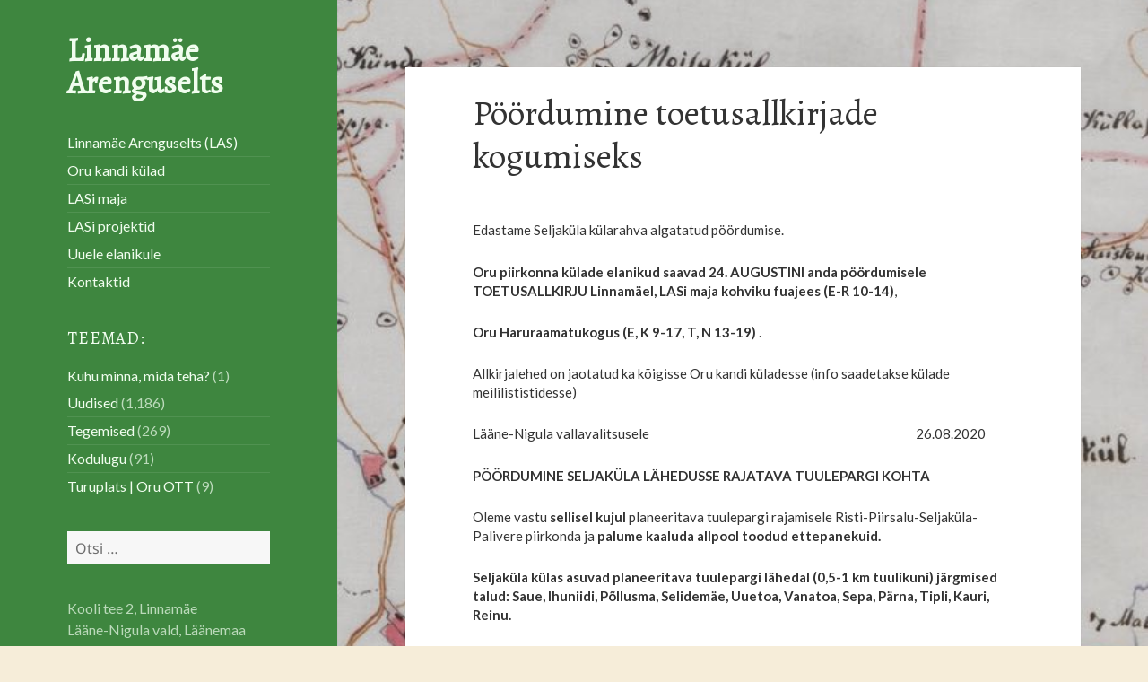

--- FILE ---
content_type: text/html; charset=UTF-8
request_url: https://las.ee/2020/08/10/poordumine/
body_size: 9975
content:
<!DOCTYPE html>
<html lang="et" class="no-js">
<head>
	<meta charset="UTF-8">
	<meta name="viewport" content="width=device-width">
	<link rel="profile" href="https://gmpg.org/xfn/11">
	<link rel="pingback" href="https://las.ee/xmlrpc.php">
	<script>(function(html){html.className = html.className.replace(/\bno-js\b/,'js')})(document.documentElement);</script>
<title>Pöördumine toetusallkirjade kogumiseks &#8211; Linnam&auml;e Arenguselts</title>
<meta name='robots' content='max-image-preview:large' />
<link rel="alternate" type="application/rss+xml" title="Linnam&auml;e Arenguselts &raquo; RSS" href="https://las.ee/feed/" />
<link rel="alternate" type="application/rss+xml" title="Linnam&auml;e Arenguselts &raquo; Kommentaaride RSS" href="https://las.ee/comments/feed/" />
<link rel="alternate" title="oEmbed (JSON)" type="application/json+oembed" href="https://las.ee/wp-json/oembed/1.0/embed?url=https%3A%2F%2Flas.ee%2F2020%2F08%2F10%2Fpoordumine%2F" />
<link rel="alternate" title="oEmbed (XML)" type="text/xml+oembed" href="https://las.ee/wp-json/oembed/1.0/embed?url=https%3A%2F%2Flas.ee%2F2020%2F08%2F10%2Fpoordumine%2F&#038;format=xml" />
<style id='wp-img-auto-sizes-contain-inline-css'>
img:is([sizes=auto i],[sizes^="auto," i]){contain-intrinsic-size:3000px 1500px}
/*# sourceURL=wp-img-auto-sizes-contain-inline-css */
</style>
<style id='wp-emoji-styles-inline-css'>

	img.wp-smiley, img.emoji {
		display: inline !important;
		border: none !important;
		box-shadow: none !important;
		height: 1em !important;
		width: 1em !important;
		margin: 0 0.07em !important;
		vertical-align: -0.1em !important;
		background: none !important;
		padding: 0 !important;
	}
/*# sourceURL=wp-emoji-styles-inline-css */
</style>
<style id='wp-block-library-inline-css'>
:root{--wp-block-synced-color:#7a00df;--wp-block-synced-color--rgb:122,0,223;--wp-bound-block-color:var(--wp-block-synced-color);--wp-editor-canvas-background:#ddd;--wp-admin-theme-color:#007cba;--wp-admin-theme-color--rgb:0,124,186;--wp-admin-theme-color-darker-10:#006ba1;--wp-admin-theme-color-darker-10--rgb:0,107,160.5;--wp-admin-theme-color-darker-20:#005a87;--wp-admin-theme-color-darker-20--rgb:0,90,135;--wp-admin-border-width-focus:2px}@media (min-resolution:192dpi){:root{--wp-admin-border-width-focus:1.5px}}.wp-element-button{cursor:pointer}:root .has-very-light-gray-background-color{background-color:#eee}:root .has-very-dark-gray-background-color{background-color:#313131}:root .has-very-light-gray-color{color:#eee}:root .has-very-dark-gray-color{color:#313131}:root .has-vivid-green-cyan-to-vivid-cyan-blue-gradient-background{background:linear-gradient(135deg,#00d084,#0693e3)}:root .has-purple-crush-gradient-background{background:linear-gradient(135deg,#34e2e4,#4721fb 50%,#ab1dfe)}:root .has-hazy-dawn-gradient-background{background:linear-gradient(135deg,#faaca8,#dad0ec)}:root .has-subdued-olive-gradient-background{background:linear-gradient(135deg,#fafae1,#67a671)}:root .has-atomic-cream-gradient-background{background:linear-gradient(135deg,#fdd79a,#004a59)}:root .has-nightshade-gradient-background{background:linear-gradient(135deg,#330968,#31cdcf)}:root .has-midnight-gradient-background{background:linear-gradient(135deg,#020381,#2874fc)}:root{--wp--preset--font-size--normal:16px;--wp--preset--font-size--huge:42px}.has-regular-font-size{font-size:1em}.has-larger-font-size{font-size:2.625em}.has-normal-font-size{font-size:var(--wp--preset--font-size--normal)}.has-huge-font-size{font-size:var(--wp--preset--font-size--huge)}.has-text-align-center{text-align:center}.has-text-align-left{text-align:left}.has-text-align-right{text-align:right}.has-fit-text{white-space:nowrap!important}#end-resizable-editor-section{display:none}.aligncenter{clear:both}.items-justified-left{justify-content:flex-start}.items-justified-center{justify-content:center}.items-justified-right{justify-content:flex-end}.items-justified-space-between{justify-content:space-between}.screen-reader-text{border:0;clip-path:inset(50%);height:1px;margin:-1px;overflow:hidden;padding:0;position:absolute;width:1px;word-wrap:normal!important}.screen-reader-text:focus{background-color:#ddd;clip-path:none;color:#444;display:block;font-size:1em;height:auto;left:5px;line-height:normal;padding:15px 23px 14px;text-decoration:none;top:5px;width:auto;z-index:100000}html :where(.has-border-color){border-style:solid}html :where([style*=border-top-color]){border-top-style:solid}html :where([style*=border-right-color]){border-right-style:solid}html :where([style*=border-bottom-color]){border-bottom-style:solid}html :where([style*=border-left-color]){border-left-style:solid}html :where([style*=border-width]){border-style:solid}html :where([style*=border-top-width]){border-top-style:solid}html :where([style*=border-right-width]){border-right-style:solid}html :where([style*=border-bottom-width]){border-bottom-style:solid}html :where([style*=border-left-width]){border-left-style:solid}html :where(img[class*=wp-image-]){height:auto;max-width:100%}:where(figure){margin:0 0 1em}html :where(.is-position-sticky){--wp-admin--admin-bar--position-offset:var(--wp-admin--admin-bar--height,0px)}@media screen and (max-width:600px){html :where(.is-position-sticky){--wp-admin--admin-bar--position-offset:0px}}

/*# sourceURL=wp-block-library-inline-css */
</style><style id='wp-block-file-inline-css'>
.wp-block-file{box-sizing:border-box}.wp-block-file:not(.wp-element-button){font-size:.8em}.wp-block-file.aligncenter{text-align:center}.wp-block-file.alignright{text-align:right}.wp-block-file *+.wp-block-file__button{margin-left:.75em}:where(.wp-block-file){margin-bottom:1.5em}.wp-block-file__embed{margin-bottom:1em}:where(.wp-block-file__button){border-radius:2em;display:inline-block;padding:.5em 1em}:where(.wp-block-file__button):where(a):active,:where(.wp-block-file__button):where(a):focus,:where(.wp-block-file__button):where(a):hover,:where(.wp-block-file__button):where(a):visited{box-shadow:none;color:#fff;opacity:.85;text-decoration:none}
/*# sourceURL=https://las.ee/wp-includes/blocks/file/style.min.css */
</style>
<style id='wp-block-list-inline-css'>
ol,ul{box-sizing:border-box}:root :where(.wp-block-list.has-background){padding:1.25em 2.375em}
/*# sourceURL=https://las.ee/wp-includes/blocks/list/style.min.css */
</style>
<style id='wp-block-paragraph-inline-css'>
.is-small-text{font-size:.875em}.is-regular-text{font-size:1em}.is-large-text{font-size:2.25em}.is-larger-text{font-size:3em}.has-drop-cap:not(:focus):first-letter{float:left;font-size:8.4em;font-style:normal;font-weight:100;line-height:.68;margin:.05em .1em 0 0;text-transform:uppercase}body.rtl .has-drop-cap:not(:focus):first-letter{float:none;margin-left:.1em}p.has-drop-cap.has-background{overflow:hidden}:root :where(p.has-background){padding:1.25em 2.375em}:where(p.has-text-color:not(.has-link-color)) a{color:inherit}p.has-text-align-left[style*="writing-mode:vertical-lr"],p.has-text-align-right[style*="writing-mode:vertical-rl"]{rotate:180deg}
/*# sourceURL=https://las.ee/wp-includes/blocks/paragraph/style.min.css */
</style>
<style id='global-styles-inline-css'>
:root{--wp--preset--aspect-ratio--square: 1;--wp--preset--aspect-ratio--4-3: 4/3;--wp--preset--aspect-ratio--3-4: 3/4;--wp--preset--aspect-ratio--3-2: 3/2;--wp--preset--aspect-ratio--2-3: 2/3;--wp--preset--aspect-ratio--16-9: 16/9;--wp--preset--aspect-ratio--9-16: 9/16;--wp--preset--color--black: #000000;--wp--preset--color--cyan-bluish-gray: #abb8c3;--wp--preset--color--white: #fff;--wp--preset--color--pale-pink: #f78da7;--wp--preset--color--vivid-red: #cf2e2e;--wp--preset--color--luminous-vivid-orange: #ff6900;--wp--preset--color--luminous-vivid-amber: #fcb900;--wp--preset--color--light-green-cyan: #7bdcb5;--wp--preset--color--vivid-green-cyan: #00d084;--wp--preset--color--pale-cyan-blue: #8ed1fc;--wp--preset--color--vivid-cyan-blue: #0693e3;--wp--preset--color--vivid-purple: #9b51e0;--wp--preset--color--dark-gray: #111;--wp--preset--color--light-gray: #f1f1f1;--wp--preset--color--yellow: #f4ca16;--wp--preset--color--dark-brown: #352712;--wp--preset--color--medium-pink: #e53b51;--wp--preset--color--light-pink: #ffe5d1;--wp--preset--color--dark-purple: #2e2256;--wp--preset--color--purple: #674970;--wp--preset--color--blue-gray: #22313f;--wp--preset--color--bright-blue: #55c3dc;--wp--preset--color--light-blue: #e9f2f9;--wp--preset--gradient--vivid-cyan-blue-to-vivid-purple: linear-gradient(135deg,rgb(6,147,227) 0%,rgb(155,81,224) 100%);--wp--preset--gradient--light-green-cyan-to-vivid-green-cyan: linear-gradient(135deg,rgb(122,220,180) 0%,rgb(0,208,130) 100%);--wp--preset--gradient--luminous-vivid-amber-to-luminous-vivid-orange: linear-gradient(135deg,rgb(252,185,0) 0%,rgb(255,105,0) 100%);--wp--preset--gradient--luminous-vivid-orange-to-vivid-red: linear-gradient(135deg,rgb(255,105,0) 0%,rgb(207,46,46) 100%);--wp--preset--gradient--very-light-gray-to-cyan-bluish-gray: linear-gradient(135deg,rgb(238,238,238) 0%,rgb(169,184,195) 100%);--wp--preset--gradient--cool-to-warm-spectrum: linear-gradient(135deg,rgb(74,234,220) 0%,rgb(151,120,209) 20%,rgb(207,42,186) 40%,rgb(238,44,130) 60%,rgb(251,105,98) 80%,rgb(254,248,76) 100%);--wp--preset--gradient--blush-light-purple: linear-gradient(135deg,rgb(255,206,236) 0%,rgb(152,150,240) 100%);--wp--preset--gradient--blush-bordeaux: linear-gradient(135deg,rgb(254,205,165) 0%,rgb(254,45,45) 50%,rgb(107,0,62) 100%);--wp--preset--gradient--luminous-dusk: linear-gradient(135deg,rgb(255,203,112) 0%,rgb(199,81,192) 50%,rgb(65,88,208) 100%);--wp--preset--gradient--pale-ocean: linear-gradient(135deg,rgb(255,245,203) 0%,rgb(182,227,212) 50%,rgb(51,167,181) 100%);--wp--preset--gradient--electric-grass: linear-gradient(135deg,rgb(202,248,128) 0%,rgb(113,206,126) 100%);--wp--preset--gradient--midnight: linear-gradient(135deg,rgb(2,3,129) 0%,rgb(40,116,252) 100%);--wp--preset--gradient--dark-gray-gradient-gradient: linear-gradient(90deg, rgba(17,17,17,1) 0%, rgba(42,42,42,1) 100%);--wp--preset--gradient--light-gray-gradient: linear-gradient(90deg, rgba(241,241,241,1) 0%, rgba(215,215,215,1) 100%);--wp--preset--gradient--white-gradient: linear-gradient(90deg, rgba(255,255,255,1) 0%, rgba(230,230,230,1) 100%);--wp--preset--gradient--yellow-gradient: linear-gradient(90deg, rgba(244,202,22,1) 0%, rgba(205,168,10,1) 100%);--wp--preset--gradient--dark-brown-gradient: linear-gradient(90deg, rgba(53,39,18,1) 0%, rgba(91,67,31,1) 100%);--wp--preset--gradient--medium-pink-gradient: linear-gradient(90deg, rgba(229,59,81,1) 0%, rgba(209,28,51,1) 100%);--wp--preset--gradient--light-pink-gradient: linear-gradient(90deg, rgba(255,229,209,1) 0%, rgba(255,200,158,1) 100%);--wp--preset--gradient--dark-purple-gradient: linear-gradient(90deg, rgba(46,34,86,1) 0%, rgba(66,48,123,1) 100%);--wp--preset--gradient--purple-gradient: linear-gradient(90deg, rgba(103,73,112,1) 0%, rgba(131,93,143,1) 100%);--wp--preset--gradient--blue-gray-gradient: linear-gradient(90deg, rgba(34,49,63,1) 0%, rgba(52,75,96,1) 100%);--wp--preset--gradient--bright-blue-gradient: linear-gradient(90deg, rgba(85,195,220,1) 0%, rgba(43,180,211,1) 100%);--wp--preset--gradient--light-blue-gradient: linear-gradient(90deg, rgba(233,242,249,1) 0%, rgba(193,218,238,1) 100%);--wp--preset--font-size--small: 13px;--wp--preset--font-size--medium: 20px;--wp--preset--font-size--large: 36px;--wp--preset--font-size--x-large: 42px;--wp--preset--spacing--20: 0.44rem;--wp--preset--spacing--30: 0.67rem;--wp--preset--spacing--40: 1rem;--wp--preset--spacing--50: 1.5rem;--wp--preset--spacing--60: 2.25rem;--wp--preset--spacing--70: 3.38rem;--wp--preset--spacing--80: 5.06rem;--wp--preset--shadow--natural: 6px 6px 9px rgba(0, 0, 0, 0.2);--wp--preset--shadow--deep: 12px 12px 50px rgba(0, 0, 0, 0.4);--wp--preset--shadow--sharp: 6px 6px 0px rgba(0, 0, 0, 0.2);--wp--preset--shadow--outlined: 6px 6px 0px -3px rgb(255, 255, 255), 6px 6px rgb(0, 0, 0);--wp--preset--shadow--crisp: 6px 6px 0px rgb(0, 0, 0);}:where(.is-layout-flex){gap: 0.5em;}:where(.is-layout-grid){gap: 0.5em;}body .is-layout-flex{display: flex;}.is-layout-flex{flex-wrap: wrap;align-items: center;}.is-layout-flex > :is(*, div){margin: 0;}body .is-layout-grid{display: grid;}.is-layout-grid > :is(*, div){margin: 0;}:where(.wp-block-columns.is-layout-flex){gap: 2em;}:where(.wp-block-columns.is-layout-grid){gap: 2em;}:where(.wp-block-post-template.is-layout-flex){gap: 1.25em;}:where(.wp-block-post-template.is-layout-grid){gap: 1.25em;}.has-black-color{color: var(--wp--preset--color--black) !important;}.has-cyan-bluish-gray-color{color: var(--wp--preset--color--cyan-bluish-gray) !important;}.has-white-color{color: var(--wp--preset--color--white) !important;}.has-pale-pink-color{color: var(--wp--preset--color--pale-pink) !important;}.has-vivid-red-color{color: var(--wp--preset--color--vivid-red) !important;}.has-luminous-vivid-orange-color{color: var(--wp--preset--color--luminous-vivid-orange) !important;}.has-luminous-vivid-amber-color{color: var(--wp--preset--color--luminous-vivid-amber) !important;}.has-light-green-cyan-color{color: var(--wp--preset--color--light-green-cyan) !important;}.has-vivid-green-cyan-color{color: var(--wp--preset--color--vivid-green-cyan) !important;}.has-pale-cyan-blue-color{color: var(--wp--preset--color--pale-cyan-blue) !important;}.has-vivid-cyan-blue-color{color: var(--wp--preset--color--vivid-cyan-blue) !important;}.has-vivid-purple-color{color: var(--wp--preset--color--vivid-purple) !important;}.has-black-background-color{background-color: var(--wp--preset--color--black) !important;}.has-cyan-bluish-gray-background-color{background-color: var(--wp--preset--color--cyan-bluish-gray) !important;}.has-white-background-color{background-color: var(--wp--preset--color--white) !important;}.has-pale-pink-background-color{background-color: var(--wp--preset--color--pale-pink) !important;}.has-vivid-red-background-color{background-color: var(--wp--preset--color--vivid-red) !important;}.has-luminous-vivid-orange-background-color{background-color: var(--wp--preset--color--luminous-vivid-orange) !important;}.has-luminous-vivid-amber-background-color{background-color: var(--wp--preset--color--luminous-vivid-amber) !important;}.has-light-green-cyan-background-color{background-color: var(--wp--preset--color--light-green-cyan) !important;}.has-vivid-green-cyan-background-color{background-color: var(--wp--preset--color--vivid-green-cyan) !important;}.has-pale-cyan-blue-background-color{background-color: var(--wp--preset--color--pale-cyan-blue) !important;}.has-vivid-cyan-blue-background-color{background-color: var(--wp--preset--color--vivid-cyan-blue) !important;}.has-vivid-purple-background-color{background-color: var(--wp--preset--color--vivid-purple) !important;}.has-black-border-color{border-color: var(--wp--preset--color--black) !important;}.has-cyan-bluish-gray-border-color{border-color: var(--wp--preset--color--cyan-bluish-gray) !important;}.has-white-border-color{border-color: var(--wp--preset--color--white) !important;}.has-pale-pink-border-color{border-color: var(--wp--preset--color--pale-pink) !important;}.has-vivid-red-border-color{border-color: var(--wp--preset--color--vivid-red) !important;}.has-luminous-vivid-orange-border-color{border-color: var(--wp--preset--color--luminous-vivid-orange) !important;}.has-luminous-vivid-amber-border-color{border-color: var(--wp--preset--color--luminous-vivid-amber) !important;}.has-light-green-cyan-border-color{border-color: var(--wp--preset--color--light-green-cyan) !important;}.has-vivid-green-cyan-border-color{border-color: var(--wp--preset--color--vivid-green-cyan) !important;}.has-pale-cyan-blue-border-color{border-color: var(--wp--preset--color--pale-cyan-blue) !important;}.has-vivid-cyan-blue-border-color{border-color: var(--wp--preset--color--vivid-cyan-blue) !important;}.has-vivid-purple-border-color{border-color: var(--wp--preset--color--vivid-purple) !important;}.has-vivid-cyan-blue-to-vivid-purple-gradient-background{background: var(--wp--preset--gradient--vivid-cyan-blue-to-vivid-purple) !important;}.has-light-green-cyan-to-vivid-green-cyan-gradient-background{background: var(--wp--preset--gradient--light-green-cyan-to-vivid-green-cyan) !important;}.has-luminous-vivid-amber-to-luminous-vivid-orange-gradient-background{background: var(--wp--preset--gradient--luminous-vivid-amber-to-luminous-vivid-orange) !important;}.has-luminous-vivid-orange-to-vivid-red-gradient-background{background: var(--wp--preset--gradient--luminous-vivid-orange-to-vivid-red) !important;}.has-very-light-gray-to-cyan-bluish-gray-gradient-background{background: var(--wp--preset--gradient--very-light-gray-to-cyan-bluish-gray) !important;}.has-cool-to-warm-spectrum-gradient-background{background: var(--wp--preset--gradient--cool-to-warm-spectrum) !important;}.has-blush-light-purple-gradient-background{background: var(--wp--preset--gradient--blush-light-purple) !important;}.has-blush-bordeaux-gradient-background{background: var(--wp--preset--gradient--blush-bordeaux) !important;}.has-luminous-dusk-gradient-background{background: var(--wp--preset--gradient--luminous-dusk) !important;}.has-pale-ocean-gradient-background{background: var(--wp--preset--gradient--pale-ocean) !important;}.has-electric-grass-gradient-background{background: var(--wp--preset--gradient--electric-grass) !important;}.has-midnight-gradient-background{background: var(--wp--preset--gradient--midnight) !important;}.has-small-font-size{font-size: var(--wp--preset--font-size--small) !important;}.has-medium-font-size{font-size: var(--wp--preset--font-size--medium) !important;}.has-large-font-size{font-size: var(--wp--preset--font-size--large) !important;}.has-x-large-font-size{font-size: var(--wp--preset--font-size--x-large) !important;}
/*# sourceURL=global-styles-inline-css */
</style>

<style id='classic-theme-styles-inline-css'>
/*! This file is auto-generated */
.wp-block-button__link{color:#fff;background-color:#32373c;border-radius:9999px;box-shadow:none;text-decoration:none;padding:calc(.667em + 2px) calc(1.333em + 2px);font-size:1.125em}.wp-block-file__button{background:#32373c;color:#fff;text-decoration:none}
/*# sourceURL=/wp-includes/css/classic-themes.min.css */
</style>
<link rel='stylesheet' id='genericons-css' href='https://las.ee/wp-content/themes/twentyfifteen/genericons/genericons.css?ver=20201026' media='all' />
<link rel='stylesheet' id='chld_thm_cfg_parent-css' href='https://las.ee/wp-content/themes/twentyfifteen/style.css?ver=6.9' media='all' />
<link rel='stylesheet' id='twentyfifteen-fonts-css' href='https://las.ee/wp-content/themes/twentyfifteen/assets/fonts/noto-sans-plus-noto-serif-plus-inconsolata.css?ver=20230328' media='all' />
<link rel='stylesheet' id='twentyfifteen-style-css' href='https://las.ee/wp-content/themes/twentyfifteen-tweaks/style.css?ver=20240402' media='all' />
<style id='twentyfifteen-style-inline-css'>

			.post-navigation .nav-previous { background-image: url(https://las.ee/wp-content/uploads/2020/08/Rattasõit-825x510.jpg); }
			.post-navigation .nav-previous .post-title, .post-navigation .nav-previous a:hover .post-title, .post-navigation .nav-previous .meta-nav { color: #fff; }
			.post-navigation .nav-previous a:before { background-color: rgba(0, 0, 0, 0.4); }
		
			.post-navigation .nav-next { background-image: url(https://las.ee/wp-content/uploads/2020/08/klt-400x510.jpg); border-top: 0; }
			.post-navigation .nav-next .post-title, .post-navigation .nav-next a:hover .post-title, .post-navigation .nav-next .meta-nav { color: #fff; }
			.post-navigation .nav-next a:before { background-color: rgba(0, 0, 0, 0.4); }
		

		/* Custom Header Background Color */
		body:before,
		.site-header {
			background-color: #3e863f;
		}

		@media screen and (min-width: 59.6875em) {
			.site-header,
			.secondary {
				background-color: transparent;
			}

			.widget button,
			.widget input[type="button"],
			.widget input[type="reset"],
			.widget input[type="submit"],
			.widget_calendar tbody a,
			.widget_calendar tbody a:hover,
			.widget_calendar tbody a:focus {
				color: #3e863f;
			}
		}
	

		/* Custom Sidebar Text Color */
		.site-title a,
		.site-description,
		.secondary-toggle:before {
			color: #f1fdef;
		}

		.site-title a:hover,
		.site-title a:focus {
			color: rgba( 241, 253, 239, 0.7);
		}

		.secondary-toggle {
			border-color: rgba( 241, 253, 239, 0.1);
		}

		.secondary-toggle:hover,
		.secondary-toggle:focus {
			border-color: rgba( 241, 253, 239, 0.3);
		}

		.site-title a {
			outline-color: rgba( 241, 253, 239, 0.3);
		}

		@media screen and (min-width: 59.6875em) {
			.secondary a,
			.dropdown-toggle:after,
			.widget-title,
			.widget blockquote cite,
			.widget blockquote small {
				color: #f1fdef;
			}

			.widget button,
			.widget input[type="button"],
			.widget input[type="reset"],
			.widget input[type="submit"],
			.widget_calendar tbody a {
				background-color: #f1fdef;
			}

			.textwidget a {
				border-color: #f1fdef;
			}

			.secondary a:hover,
			.secondary a:focus,
			.main-navigation .menu-item-description,
			.widget,
			.widget blockquote,
			.widget .wp-caption-text,
			.widget .gallery-caption {
				color: rgba( 241, 253, 239, 0.7);
			}

			.widget button:hover,
			.widget button:focus,
			.widget input[type="button"]:hover,
			.widget input[type="button"]:focus,
			.widget input[type="reset"]:hover,
			.widget input[type="reset"]:focus,
			.widget input[type="submit"]:hover,
			.widget input[type="submit"]:focus,
			.widget_calendar tbody a:hover,
			.widget_calendar tbody a:focus {
				background-color: rgba( 241, 253, 239, 0.7);
			}

			.widget blockquote {
				border-color: rgba( 241, 253, 239, 0.7);
			}

			.main-navigation ul,
			.main-navigation li,
			.secondary-toggle,
			.widget input,
			.widget textarea,
			.widget table,
			.widget th,
			.widget td,
			.widget pre,
			.widget li,
			.widget_categories .children,
			.widget_nav_menu .sub-menu,
			.widget_pages .children,
			.widget abbr[title] {
				border-color: rgba( 241, 253, 239, 0.1);
			}

			.dropdown-toggle:hover,
			.dropdown-toggle:focus,
			.widget hr {
				background-color: rgba( 241, 253, 239, 0.1);
			}

			.widget input:focus,
			.widget textarea:focus {
				border-color: rgba( 241, 253, 239, 0.3);
			}

			.sidebar a:focus,
			.dropdown-toggle:focus {
				outline-color: rgba( 241, 253, 239, 0.3);
			}
		}
	
/*# sourceURL=twentyfifteen-style-inline-css */
</style>
<link rel='stylesheet' id='twentyfifteen-block-style-css' href='https://las.ee/wp-content/themes/twentyfifteen/css/blocks.css?ver=20240210' media='all' />
<script src="https://las.ee/wp-includes/js/jquery/jquery.min.js?ver=3.7.1" id="jquery-core-js"></script>
<script src="https://las.ee/wp-includes/js/jquery/jquery-migrate.min.js?ver=3.4.1" id="jquery-migrate-js"></script>
<script id="twentyfifteen-script-js-extra">
var screenReaderText = {"expand":"\u003Cspan class=\"screen-reader-text\"\u003Elaienda alam-men\u00fc\u00fc\u003C/span\u003E","collapse":"\u003Cspan class=\"screen-reader-text\"\u003Ekoonda alam-men\u00fc\u00fc\u003C/span\u003E"};
//# sourceURL=twentyfifteen-script-js-extra
</script>
<script src="https://las.ee/wp-content/themes/twentyfifteen/js/functions.js?ver=20221101" id="twentyfifteen-script-js" defer data-wp-strategy="defer"></script>
<link rel="https://api.w.org/" href="https://las.ee/wp-json/" /><link rel="alternate" title="JSON" type="application/json" href="https://las.ee/wp-json/wp/v2/posts/6372" /><link rel="EditURI" type="application/rsd+xml" title="RSD" href="https://las.ee/xmlrpc.php?rsd" />
<meta name="generator" content="WordPress 6.9" />
<link rel="canonical" href="https://las.ee/2020/08/10/poordumine/" />
<link rel='shortlink' href='https://las.ee/?p=6372' />
<style id="custom-background-css">
body.custom-background { background-color: #f6edd9; background-image: url("https://las.ee/wp-content/uploads/2020/02/taust.jpg"); background-position: right center; background-size: cover; background-repeat: no-repeat; background-attachment: fixed; }
</style>
	<link rel="icon" href="https://las.ee/wp-content/uploads/2016/12/las_fav.png" sizes="32x32" />
<link rel="icon" href="https://las.ee/wp-content/uploads/2016/12/las_fav.png" sizes="192x192" />
<link rel="apple-touch-icon" href="https://las.ee/wp-content/uploads/2016/12/las_fav.png" />
<meta name="msapplication-TileImage" content="https://las.ee/wp-content/uploads/2016/12/las_fav.png" />
</head>

<body class="wp-singular post-template-default single single-post postid-6372 single-format-standard custom-background wp-embed-responsive wp-theme-twentyfifteen wp-child-theme-twentyfifteen-tweaks">
<div id="page" class="hfeed site">
	<a class="skip-link screen-reader-text" href="#content">
		Liigu sisu juurde	</a>

	<div id="sidebar" class="sidebar">
		<header id="masthead" class="site-header">
			<div class="site-branding">
										<p class="site-title"><a href="https://las.ee/" rel="home">Linnam&auml;e Arenguselts</a></p>
										<button class="secondary-toggle">Menüü ja moodulid</button>
			</div><!-- .site-branding -->
		</header><!-- .site-header -->

			<div id="secondary" class="secondary">

		
		
					<div id="widget-area" class="widget-area" role="complementary">
				<aside id="nav_menu-2" class="widget widget_nav_menu"><nav class="menu-peamenuu-container" aria-label="Menüü"><ul id="menu-peamenuu" class="menu"><li id="menu-item-35" class="menu-item menu-item-type-post_type menu-item-object-page menu-item-35"><a href="https://las.ee/linnamae-arenguselts/">Linnamäe Arenguselts (LAS)</a></li>
<li id="menu-item-5595" class="menu-item menu-item-type-post_type menu-item-object-page menu-item-5595"><a href="https://las.ee/oru-kandi-kulad/">Oru kandi külad</a></li>
<li id="menu-item-5723" class="menu-item menu-item-type-post_type menu-item-object-page menu-item-5723"><a href="https://las.ee/maja/">LASi maja</a></li>
<li id="menu-item-5599" class="menu-item menu-item-type-post_type menu-item-object-page menu-item-5599"><a href="https://las.ee/projektid/">LASi projektid</a></li>
<li id="menu-item-5601" class="menu-item menu-item-type-post_type menu-item-object-page menu-item-5601"><a href="https://las.ee/https-las-ee-uuele-elanikule/">Uuele elanikule</a></li>
<li id="menu-item-5753" class="menu-item menu-item-type-post_type menu-item-object-page menu-item-5753"><a href="https://las.ee/kontaktid/">Kontaktid</a></li>
</ul></nav></aside><aside id="categories-2" class="widget widget_categories"><h2 class="widget-title">Teemad:</h2><nav aria-label="Teemad:">
			<ul>
					<li class="cat-item cat-item-56"><a href="https://las.ee/category/kuhu-minna/">Kuhu minna, mida teha?</a> (1)
</li>
	<li class="cat-item cat-item-5"><a href="https://las.ee/category/oru-kandi-uudised/">Uudised</a> (1,186)
</li>
	<li class="cat-item cat-item-10"><a href="https://las.ee/category/tegemised/">Tegemised</a> (269)
</li>
	<li class="cat-item cat-item-6"><a href="https://las.ee/category/kodulugu/">Kodulugu</a> (91)
</li>
	<li class="cat-item cat-item-11"><a href="https://las.ee/category/oru-ott/">Turuplats | Oru OTT</a> (9)
</li>
			</ul>

			</nav></aside><aside id="search-2" class="widget widget_search"><form role="search" method="get" class="search-form" action="https://las.ee/">
				<label>
					<span class="screen-reader-text">Otsi:</span>
					<input type="search" class="search-field" placeholder="Otsi &hellip;" value="" name="s" />
				</label>
				<input type="submit" class="search-submit screen-reader-text" value="Otsi" />
			</form></aside><aside id="text-2" class="widget widget_text">			<div class="textwidget"><p>Kooli tee 2, Linnamäe<br />
Lääne-Nigula vald, Läänemaa</p>
</div>
		</aside>			</div><!-- .widget-area -->
		
	</div><!-- .secondary -->

	</div><!-- .sidebar -->

	<div id="content" class="site-content">

	<div id="primary" class="content-area">
		<main id="main" class="site-main">

		
<article id="post-6372" class="post-6372 post type-post status-publish format-standard hentry category-lasi-maja category-oru-kandi-uudised category-tegemised">
	
	<header class="entry-header">
		<h1 class="entry-title">Pöördumine toetusallkirjade kogumiseks</h1>	</header><!-- .entry-header -->

	<div class="entry-content">
		
<span id="more-6372"></span>



<p>Edastame Seljaküla külarahva algatatud pöördumise.</p>



<p><strong>Oru piirkonna külade elanikud saavad 24. AUGUSTINI anda pöördumisele  TOETUSALLKIRJU Linnamäel, LASi maja kohviku fuajees (E-R 10-14)</strong>, </p>



<p><strong>Oru Haruraamatukogus</strong> <strong>(E, K 9-17, T, N 13-19) </strong>. </p>



<p>Allkirjalehed on jaotatud ka kõigisse Oru kandi küladesse (info saadetakse külade meililististidesse)</p>



<p>Lääne-Nigula vallavalitsusele&nbsp;&nbsp;&nbsp;&nbsp;&nbsp;&nbsp;&nbsp;&nbsp;&nbsp;&nbsp;&nbsp;&nbsp;&nbsp;&nbsp;&nbsp;&nbsp;&nbsp;&nbsp;&nbsp;&nbsp;&nbsp;&nbsp;&nbsp;&nbsp;&nbsp;&nbsp;&nbsp;&nbsp;&nbsp;&nbsp;&nbsp;&nbsp;&nbsp;&nbsp;&nbsp;&nbsp;&nbsp;&nbsp;&nbsp;&nbsp;&nbsp;&nbsp;&nbsp;&nbsp;&nbsp;&nbsp;&nbsp;&nbsp;&nbsp;&nbsp;&nbsp;&nbsp;&nbsp;&nbsp;&nbsp;&nbsp;&nbsp;&nbsp;&nbsp;&nbsp;&nbsp;&nbsp;&nbsp;&nbsp;&nbsp;&nbsp;&nbsp;&nbsp;&nbsp;&nbsp;&nbsp;&nbsp;&nbsp;&nbsp;&nbsp;&nbsp;&nbsp;&nbsp;&nbsp;&nbsp;&nbsp;&nbsp;&nbsp;&nbsp;&nbsp;&nbsp;&nbsp;&nbsp;&nbsp;&nbsp;&nbsp;&nbsp;&nbsp;&nbsp;&nbsp;&nbsp;&nbsp;&nbsp;   26.08.2020</p>



<p><strong>PÖÖRDUMINE SELJAKÜLA LÄHEDUSSE RAJATAVA TUULEPARGI KOHTA</strong></p>



<p>Oleme vastu <strong>sellisel kujul</strong> planeeritava tuulepargi rajamisele Risti-Piirsalu-Seljaküla-Palivere piirkonda ja <strong>palume kaaluda allpool toodud ettepanekuid.</strong></p>



<p><strong>Seljaküla külas asuvad planeeritava tuulepargi lähedal (0,5-1 km tuulikuni) järgmised talud: Saue, Ihuniidi, Põllusma, Selidemäe, Uuetoa, Vanatoa, Sepa, Pärna, Tipli, Kauri, Reinu.</strong></p>



<p><em>Tuulikud tekitavad lähikonna elanikele müra- ja valgusreostust, vibratsiooni, muudavad visuaalselt maastikupilti, muudavad veereziimi, takistavad lindude rännet ning põhjustavad muutusi elurikkuses.</em></p>



<p>Vahemaa kahe maantee vahel on ca 10 km, seetõttu on sinna võimatu ehitada tuulikuid, ilma et ohustataks sealseid elanikke ja muid eluslooduse esindajaid.</p>



<p><strong>TEEME ETTEPANEKU:</strong></p>



<ol class="wp-block-list" type="1"><li>Rajada tuulikud <strong>VÄHEMALT 5 KM &nbsp;kaugusele</strong> elamutest</li><li>Kaaluda alternatiivseid energiatoomise variante (päikeseenergiapark, moodsale tehnoloogiale toetuv vesinikupõhine elektritootmine)</li><li>Ehitada tuulikud pigem merele (tuulele) lähemal asuvasse piirkonda</li></ol>



<p>Pöördumise kontaktisikud:</p>



<p>Mare Kiis: <a href="mailto:mare.kiis@tng.ee">mare.kiis@tng.ee</a></p>



<p>Jaanus Luhaäär: jaanus.luhaaar@gmail.com</p>



<p><em>Lisainfot:</em></p>



<p><strong>Lääne-Nigula valla tuuleenergeetika eriplaneeringu asukoha eelvaliku lähteseisukohtade ja keskkonnamõju strateegilise hindamise väljatöötamise kavatsuse avalik väljapanek ja arutelud</strong>:</p>



<p><a href="https://www.laanenigula.ee/teemaplaneeringud?fbclid=IwAR2OKTWepNRJTFR9QI_EzUoDXn9ihM0t0N1h1MxnOGm7kj0C4d3VTvQQl0U">https://www.laanenigula.ee/teemaplaneeringud?fbclid=IwAR2OKTWepNRJTFR9QI_EzUoDXn9ihM0t0N1h1MxnOGm7kj0C4d3VTvQQl0U</a></p>



<div class="wp-block-file"><a href="https://las.ee/wp-content/uploads/2020/08/Kadri_Tonsau-Tuuleenergeetika-areng-Eestis.doc">Kadri_Tonsau-Tuuleenergeetika-areng-Eestis</a><a href="https://las.ee/wp-content/uploads/2020/08/Kadri_Tonsau-Tuuleenergeetika-areng-Eestis.doc" class="wp-block-file__button" download>Laadi alla</a></div>



<div class="wp-block-file"><a href="https://las.ee/wp-content/uploads/2020/08/Kilki_S._Tuuleenergeetika_keskkonnamojud._2013.pdf">Kilki_S._Tuuleenergeetika_keskkonnamojud._2013</a><a href="https://las.ee/wp-content/uploads/2020/08/Kilki_S._Tuuleenergeetika_keskkonnamojud._2013.pdf" class="wp-block-file__button" download>Laadi alla</a></div>
	</div><!-- .entry-content -->

	
	<footer class="entry-footer">
		<span class="posted-on"><span class="screen-reader-text">Postitatud </span><a href="https://las.ee/2020/08/10/poordumine/" rel="bookmark"><time class="entry-date published" datetime="2020-08-10T17:00:03+03:00">10. aug. 2020</time><time class="updated" datetime="2020-10-15T08:08:52+03:00">15. okt. 2020</time></a></span><span class="byline"><span class="author vcard"><span class="screen-reader-text">Autor </span><a class="url fn n" href="https://las.ee/author/eveku/">Eve Tamm-Hinno</a></span></span><span class="cat-links"><span class="screen-reader-text">Rubriigid </span><a href="https://las.ee/category/oru-kandi-uudised/lasi-maja/" rel="category tag">LASi maja</a>,<a href="https://las.ee/category/oru-kandi-uudised/" rel="category tag">Uudised</a>,<a href="https://las.ee/category/tegemised/" rel="category tag">Tegemised</a></span>			</footer><!-- .entry-footer -->

</article><!-- #post-6372 -->

	<nav class="navigation post-navigation" aria-label="Postitused">
		<h2 class="screen-reader-text">Navigeerimine</h2>
		<div class="nav-links"><div class="nav-previous"><a href="https://las.ee/2020/08/07/linnamae-rattasoit/" rel="prev"><span class="meta-nav" aria-hidden="true">Eelmine</span> <span class="screen-reader-text">Eelmine postitus:</span> <span class="post-title">Linnamäe rattasõit</span></a></div><div class="nav-next"><a href="https://las.ee/2020/08/12/kergliiklustee-asfalteerimine/" rel="next"><span class="meta-nav" aria-hidden="true">Järgmised</span> <span class="screen-reader-text">Järgmine postitus:</span> <span class="post-title">Kergliiklustee asfalteerimine</span></a></div></div>
	</nav>
		</main><!-- .site-main -->
	</div><!-- .content-area -->


	</div><!-- .site-content -->

	<footer id="colophon" class="site-footer">
		<div class="site-info">
									<a href="https://wordpress.org/" class="imprint">
				Kasutame WordPressi			</a>
		</div><!-- .site-info -->
	</footer><!-- .site-footer -->

</div><!-- .site -->

<script type="speculationrules">
{"prefetch":[{"source":"document","where":{"and":[{"href_matches":"/*"},{"not":{"href_matches":["/wp-*.php","/wp-admin/*","/wp-content/uploads/*","/wp-content/*","/wp-content/plugins/*","/wp-content/themes/twentyfifteen-tweaks/*","/wp-content/themes/twentyfifteen/*","/*\\?(.+)"]}},{"not":{"selector_matches":"a[rel~=\"nofollow\"]"}},{"not":{"selector_matches":".no-prefetch, .no-prefetch a"}}]},"eagerness":"conservative"}]}
</script>
<script id="wp-emoji-settings" type="application/json">
{"baseUrl":"https://s.w.org/images/core/emoji/17.0.2/72x72/","ext":".png","svgUrl":"https://s.w.org/images/core/emoji/17.0.2/svg/","svgExt":".svg","source":{"concatemoji":"https://las.ee/wp-includes/js/wp-emoji-release.min.js?ver=6.9"}}
</script>
<script type="module">
/*! This file is auto-generated */
const a=JSON.parse(document.getElementById("wp-emoji-settings").textContent),o=(window._wpemojiSettings=a,"wpEmojiSettingsSupports"),s=["flag","emoji"];function i(e){try{var t={supportTests:e,timestamp:(new Date).valueOf()};sessionStorage.setItem(o,JSON.stringify(t))}catch(e){}}function c(e,t,n){e.clearRect(0,0,e.canvas.width,e.canvas.height),e.fillText(t,0,0);t=new Uint32Array(e.getImageData(0,0,e.canvas.width,e.canvas.height).data);e.clearRect(0,0,e.canvas.width,e.canvas.height),e.fillText(n,0,0);const a=new Uint32Array(e.getImageData(0,0,e.canvas.width,e.canvas.height).data);return t.every((e,t)=>e===a[t])}function p(e,t){e.clearRect(0,0,e.canvas.width,e.canvas.height),e.fillText(t,0,0);var n=e.getImageData(16,16,1,1);for(let e=0;e<n.data.length;e++)if(0!==n.data[e])return!1;return!0}function u(e,t,n,a){switch(t){case"flag":return n(e,"\ud83c\udff3\ufe0f\u200d\u26a7\ufe0f","\ud83c\udff3\ufe0f\u200b\u26a7\ufe0f")?!1:!n(e,"\ud83c\udde8\ud83c\uddf6","\ud83c\udde8\u200b\ud83c\uddf6")&&!n(e,"\ud83c\udff4\udb40\udc67\udb40\udc62\udb40\udc65\udb40\udc6e\udb40\udc67\udb40\udc7f","\ud83c\udff4\u200b\udb40\udc67\u200b\udb40\udc62\u200b\udb40\udc65\u200b\udb40\udc6e\u200b\udb40\udc67\u200b\udb40\udc7f");case"emoji":return!a(e,"\ud83e\u1fac8")}return!1}function f(e,t,n,a){let r;const o=(r="undefined"!=typeof WorkerGlobalScope&&self instanceof WorkerGlobalScope?new OffscreenCanvas(300,150):document.createElement("canvas")).getContext("2d",{willReadFrequently:!0}),s=(o.textBaseline="top",o.font="600 32px Arial",{});return e.forEach(e=>{s[e]=t(o,e,n,a)}),s}function r(e){var t=document.createElement("script");t.src=e,t.defer=!0,document.head.appendChild(t)}a.supports={everything:!0,everythingExceptFlag:!0},new Promise(t=>{let n=function(){try{var e=JSON.parse(sessionStorage.getItem(o));if("object"==typeof e&&"number"==typeof e.timestamp&&(new Date).valueOf()<e.timestamp+604800&&"object"==typeof e.supportTests)return e.supportTests}catch(e){}return null}();if(!n){if("undefined"!=typeof Worker&&"undefined"!=typeof OffscreenCanvas&&"undefined"!=typeof URL&&URL.createObjectURL&&"undefined"!=typeof Blob)try{var e="postMessage("+f.toString()+"("+[JSON.stringify(s),u.toString(),c.toString(),p.toString()].join(",")+"));",a=new Blob([e],{type:"text/javascript"});const r=new Worker(URL.createObjectURL(a),{name:"wpTestEmojiSupports"});return void(r.onmessage=e=>{i(n=e.data),r.terminate(),t(n)})}catch(e){}i(n=f(s,u,c,p))}t(n)}).then(e=>{for(const n in e)a.supports[n]=e[n],a.supports.everything=a.supports.everything&&a.supports[n],"flag"!==n&&(a.supports.everythingExceptFlag=a.supports.everythingExceptFlag&&a.supports[n]);var t;a.supports.everythingExceptFlag=a.supports.everythingExceptFlag&&!a.supports.flag,a.supports.everything||((t=a.source||{}).concatemoji?r(t.concatemoji):t.wpemoji&&t.twemoji&&(r(t.twemoji),r(t.wpemoji)))});
//# sourceURL=https://las.ee/wp-includes/js/wp-emoji-loader.min.js
</script>

</body>
</html>
